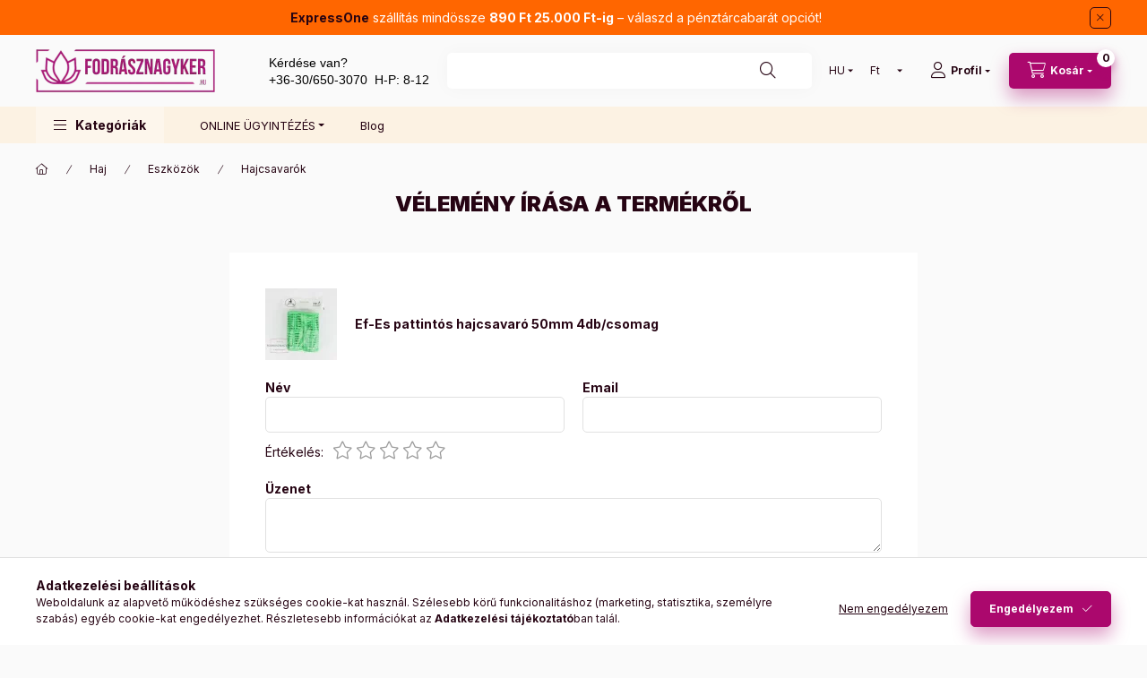

--- FILE ---
content_type: text/html; charset=utf-8
request_url: https://www.google.com/recaptcha/api2/anchor?ar=1&k=6LfqoY0rAAAAAGCvQmwIfC86vPWvjHjyaPzJEHzG&co=aHR0cHM6Ly93d3cuZm9kcmFzem5hZ3lrZXIuaHU6NDQz&hl=en&v=PoyoqOPhxBO7pBk68S4YbpHZ&size=invisible&badge=bottomleft&anchor-ms=20000&execute-ms=30000&cb=k4pju6mar6oe
body_size: 48829
content:
<!DOCTYPE HTML><html dir="ltr" lang="en"><head><meta http-equiv="Content-Type" content="text/html; charset=UTF-8">
<meta http-equiv="X-UA-Compatible" content="IE=edge">
<title>reCAPTCHA</title>
<style type="text/css">
/* cyrillic-ext */
@font-face {
  font-family: 'Roboto';
  font-style: normal;
  font-weight: 400;
  font-stretch: 100%;
  src: url(//fonts.gstatic.com/s/roboto/v48/KFO7CnqEu92Fr1ME7kSn66aGLdTylUAMa3GUBHMdazTgWw.woff2) format('woff2');
  unicode-range: U+0460-052F, U+1C80-1C8A, U+20B4, U+2DE0-2DFF, U+A640-A69F, U+FE2E-FE2F;
}
/* cyrillic */
@font-face {
  font-family: 'Roboto';
  font-style: normal;
  font-weight: 400;
  font-stretch: 100%;
  src: url(//fonts.gstatic.com/s/roboto/v48/KFO7CnqEu92Fr1ME7kSn66aGLdTylUAMa3iUBHMdazTgWw.woff2) format('woff2');
  unicode-range: U+0301, U+0400-045F, U+0490-0491, U+04B0-04B1, U+2116;
}
/* greek-ext */
@font-face {
  font-family: 'Roboto';
  font-style: normal;
  font-weight: 400;
  font-stretch: 100%;
  src: url(//fonts.gstatic.com/s/roboto/v48/KFO7CnqEu92Fr1ME7kSn66aGLdTylUAMa3CUBHMdazTgWw.woff2) format('woff2');
  unicode-range: U+1F00-1FFF;
}
/* greek */
@font-face {
  font-family: 'Roboto';
  font-style: normal;
  font-weight: 400;
  font-stretch: 100%;
  src: url(//fonts.gstatic.com/s/roboto/v48/KFO7CnqEu92Fr1ME7kSn66aGLdTylUAMa3-UBHMdazTgWw.woff2) format('woff2');
  unicode-range: U+0370-0377, U+037A-037F, U+0384-038A, U+038C, U+038E-03A1, U+03A3-03FF;
}
/* math */
@font-face {
  font-family: 'Roboto';
  font-style: normal;
  font-weight: 400;
  font-stretch: 100%;
  src: url(//fonts.gstatic.com/s/roboto/v48/KFO7CnqEu92Fr1ME7kSn66aGLdTylUAMawCUBHMdazTgWw.woff2) format('woff2');
  unicode-range: U+0302-0303, U+0305, U+0307-0308, U+0310, U+0312, U+0315, U+031A, U+0326-0327, U+032C, U+032F-0330, U+0332-0333, U+0338, U+033A, U+0346, U+034D, U+0391-03A1, U+03A3-03A9, U+03B1-03C9, U+03D1, U+03D5-03D6, U+03F0-03F1, U+03F4-03F5, U+2016-2017, U+2034-2038, U+203C, U+2040, U+2043, U+2047, U+2050, U+2057, U+205F, U+2070-2071, U+2074-208E, U+2090-209C, U+20D0-20DC, U+20E1, U+20E5-20EF, U+2100-2112, U+2114-2115, U+2117-2121, U+2123-214F, U+2190, U+2192, U+2194-21AE, U+21B0-21E5, U+21F1-21F2, U+21F4-2211, U+2213-2214, U+2216-22FF, U+2308-230B, U+2310, U+2319, U+231C-2321, U+2336-237A, U+237C, U+2395, U+239B-23B7, U+23D0, U+23DC-23E1, U+2474-2475, U+25AF, U+25B3, U+25B7, U+25BD, U+25C1, U+25CA, U+25CC, U+25FB, U+266D-266F, U+27C0-27FF, U+2900-2AFF, U+2B0E-2B11, U+2B30-2B4C, U+2BFE, U+3030, U+FF5B, U+FF5D, U+1D400-1D7FF, U+1EE00-1EEFF;
}
/* symbols */
@font-face {
  font-family: 'Roboto';
  font-style: normal;
  font-weight: 400;
  font-stretch: 100%;
  src: url(//fonts.gstatic.com/s/roboto/v48/KFO7CnqEu92Fr1ME7kSn66aGLdTylUAMaxKUBHMdazTgWw.woff2) format('woff2');
  unicode-range: U+0001-000C, U+000E-001F, U+007F-009F, U+20DD-20E0, U+20E2-20E4, U+2150-218F, U+2190, U+2192, U+2194-2199, U+21AF, U+21E6-21F0, U+21F3, U+2218-2219, U+2299, U+22C4-22C6, U+2300-243F, U+2440-244A, U+2460-24FF, U+25A0-27BF, U+2800-28FF, U+2921-2922, U+2981, U+29BF, U+29EB, U+2B00-2BFF, U+4DC0-4DFF, U+FFF9-FFFB, U+10140-1018E, U+10190-1019C, U+101A0, U+101D0-101FD, U+102E0-102FB, U+10E60-10E7E, U+1D2C0-1D2D3, U+1D2E0-1D37F, U+1F000-1F0FF, U+1F100-1F1AD, U+1F1E6-1F1FF, U+1F30D-1F30F, U+1F315, U+1F31C, U+1F31E, U+1F320-1F32C, U+1F336, U+1F378, U+1F37D, U+1F382, U+1F393-1F39F, U+1F3A7-1F3A8, U+1F3AC-1F3AF, U+1F3C2, U+1F3C4-1F3C6, U+1F3CA-1F3CE, U+1F3D4-1F3E0, U+1F3ED, U+1F3F1-1F3F3, U+1F3F5-1F3F7, U+1F408, U+1F415, U+1F41F, U+1F426, U+1F43F, U+1F441-1F442, U+1F444, U+1F446-1F449, U+1F44C-1F44E, U+1F453, U+1F46A, U+1F47D, U+1F4A3, U+1F4B0, U+1F4B3, U+1F4B9, U+1F4BB, U+1F4BF, U+1F4C8-1F4CB, U+1F4D6, U+1F4DA, U+1F4DF, U+1F4E3-1F4E6, U+1F4EA-1F4ED, U+1F4F7, U+1F4F9-1F4FB, U+1F4FD-1F4FE, U+1F503, U+1F507-1F50B, U+1F50D, U+1F512-1F513, U+1F53E-1F54A, U+1F54F-1F5FA, U+1F610, U+1F650-1F67F, U+1F687, U+1F68D, U+1F691, U+1F694, U+1F698, U+1F6AD, U+1F6B2, U+1F6B9-1F6BA, U+1F6BC, U+1F6C6-1F6CF, U+1F6D3-1F6D7, U+1F6E0-1F6EA, U+1F6F0-1F6F3, U+1F6F7-1F6FC, U+1F700-1F7FF, U+1F800-1F80B, U+1F810-1F847, U+1F850-1F859, U+1F860-1F887, U+1F890-1F8AD, U+1F8B0-1F8BB, U+1F8C0-1F8C1, U+1F900-1F90B, U+1F93B, U+1F946, U+1F984, U+1F996, U+1F9E9, U+1FA00-1FA6F, U+1FA70-1FA7C, U+1FA80-1FA89, U+1FA8F-1FAC6, U+1FACE-1FADC, U+1FADF-1FAE9, U+1FAF0-1FAF8, U+1FB00-1FBFF;
}
/* vietnamese */
@font-face {
  font-family: 'Roboto';
  font-style: normal;
  font-weight: 400;
  font-stretch: 100%;
  src: url(//fonts.gstatic.com/s/roboto/v48/KFO7CnqEu92Fr1ME7kSn66aGLdTylUAMa3OUBHMdazTgWw.woff2) format('woff2');
  unicode-range: U+0102-0103, U+0110-0111, U+0128-0129, U+0168-0169, U+01A0-01A1, U+01AF-01B0, U+0300-0301, U+0303-0304, U+0308-0309, U+0323, U+0329, U+1EA0-1EF9, U+20AB;
}
/* latin-ext */
@font-face {
  font-family: 'Roboto';
  font-style: normal;
  font-weight: 400;
  font-stretch: 100%;
  src: url(//fonts.gstatic.com/s/roboto/v48/KFO7CnqEu92Fr1ME7kSn66aGLdTylUAMa3KUBHMdazTgWw.woff2) format('woff2');
  unicode-range: U+0100-02BA, U+02BD-02C5, U+02C7-02CC, U+02CE-02D7, U+02DD-02FF, U+0304, U+0308, U+0329, U+1D00-1DBF, U+1E00-1E9F, U+1EF2-1EFF, U+2020, U+20A0-20AB, U+20AD-20C0, U+2113, U+2C60-2C7F, U+A720-A7FF;
}
/* latin */
@font-face {
  font-family: 'Roboto';
  font-style: normal;
  font-weight: 400;
  font-stretch: 100%;
  src: url(//fonts.gstatic.com/s/roboto/v48/KFO7CnqEu92Fr1ME7kSn66aGLdTylUAMa3yUBHMdazQ.woff2) format('woff2');
  unicode-range: U+0000-00FF, U+0131, U+0152-0153, U+02BB-02BC, U+02C6, U+02DA, U+02DC, U+0304, U+0308, U+0329, U+2000-206F, U+20AC, U+2122, U+2191, U+2193, U+2212, U+2215, U+FEFF, U+FFFD;
}
/* cyrillic-ext */
@font-face {
  font-family: 'Roboto';
  font-style: normal;
  font-weight: 500;
  font-stretch: 100%;
  src: url(//fonts.gstatic.com/s/roboto/v48/KFO7CnqEu92Fr1ME7kSn66aGLdTylUAMa3GUBHMdazTgWw.woff2) format('woff2');
  unicode-range: U+0460-052F, U+1C80-1C8A, U+20B4, U+2DE0-2DFF, U+A640-A69F, U+FE2E-FE2F;
}
/* cyrillic */
@font-face {
  font-family: 'Roboto';
  font-style: normal;
  font-weight: 500;
  font-stretch: 100%;
  src: url(//fonts.gstatic.com/s/roboto/v48/KFO7CnqEu92Fr1ME7kSn66aGLdTylUAMa3iUBHMdazTgWw.woff2) format('woff2');
  unicode-range: U+0301, U+0400-045F, U+0490-0491, U+04B0-04B1, U+2116;
}
/* greek-ext */
@font-face {
  font-family: 'Roboto';
  font-style: normal;
  font-weight: 500;
  font-stretch: 100%;
  src: url(//fonts.gstatic.com/s/roboto/v48/KFO7CnqEu92Fr1ME7kSn66aGLdTylUAMa3CUBHMdazTgWw.woff2) format('woff2');
  unicode-range: U+1F00-1FFF;
}
/* greek */
@font-face {
  font-family: 'Roboto';
  font-style: normal;
  font-weight: 500;
  font-stretch: 100%;
  src: url(//fonts.gstatic.com/s/roboto/v48/KFO7CnqEu92Fr1ME7kSn66aGLdTylUAMa3-UBHMdazTgWw.woff2) format('woff2');
  unicode-range: U+0370-0377, U+037A-037F, U+0384-038A, U+038C, U+038E-03A1, U+03A3-03FF;
}
/* math */
@font-face {
  font-family: 'Roboto';
  font-style: normal;
  font-weight: 500;
  font-stretch: 100%;
  src: url(//fonts.gstatic.com/s/roboto/v48/KFO7CnqEu92Fr1ME7kSn66aGLdTylUAMawCUBHMdazTgWw.woff2) format('woff2');
  unicode-range: U+0302-0303, U+0305, U+0307-0308, U+0310, U+0312, U+0315, U+031A, U+0326-0327, U+032C, U+032F-0330, U+0332-0333, U+0338, U+033A, U+0346, U+034D, U+0391-03A1, U+03A3-03A9, U+03B1-03C9, U+03D1, U+03D5-03D6, U+03F0-03F1, U+03F4-03F5, U+2016-2017, U+2034-2038, U+203C, U+2040, U+2043, U+2047, U+2050, U+2057, U+205F, U+2070-2071, U+2074-208E, U+2090-209C, U+20D0-20DC, U+20E1, U+20E5-20EF, U+2100-2112, U+2114-2115, U+2117-2121, U+2123-214F, U+2190, U+2192, U+2194-21AE, U+21B0-21E5, U+21F1-21F2, U+21F4-2211, U+2213-2214, U+2216-22FF, U+2308-230B, U+2310, U+2319, U+231C-2321, U+2336-237A, U+237C, U+2395, U+239B-23B7, U+23D0, U+23DC-23E1, U+2474-2475, U+25AF, U+25B3, U+25B7, U+25BD, U+25C1, U+25CA, U+25CC, U+25FB, U+266D-266F, U+27C0-27FF, U+2900-2AFF, U+2B0E-2B11, U+2B30-2B4C, U+2BFE, U+3030, U+FF5B, U+FF5D, U+1D400-1D7FF, U+1EE00-1EEFF;
}
/* symbols */
@font-face {
  font-family: 'Roboto';
  font-style: normal;
  font-weight: 500;
  font-stretch: 100%;
  src: url(//fonts.gstatic.com/s/roboto/v48/KFO7CnqEu92Fr1ME7kSn66aGLdTylUAMaxKUBHMdazTgWw.woff2) format('woff2');
  unicode-range: U+0001-000C, U+000E-001F, U+007F-009F, U+20DD-20E0, U+20E2-20E4, U+2150-218F, U+2190, U+2192, U+2194-2199, U+21AF, U+21E6-21F0, U+21F3, U+2218-2219, U+2299, U+22C4-22C6, U+2300-243F, U+2440-244A, U+2460-24FF, U+25A0-27BF, U+2800-28FF, U+2921-2922, U+2981, U+29BF, U+29EB, U+2B00-2BFF, U+4DC0-4DFF, U+FFF9-FFFB, U+10140-1018E, U+10190-1019C, U+101A0, U+101D0-101FD, U+102E0-102FB, U+10E60-10E7E, U+1D2C0-1D2D3, U+1D2E0-1D37F, U+1F000-1F0FF, U+1F100-1F1AD, U+1F1E6-1F1FF, U+1F30D-1F30F, U+1F315, U+1F31C, U+1F31E, U+1F320-1F32C, U+1F336, U+1F378, U+1F37D, U+1F382, U+1F393-1F39F, U+1F3A7-1F3A8, U+1F3AC-1F3AF, U+1F3C2, U+1F3C4-1F3C6, U+1F3CA-1F3CE, U+1F3D4-1F3E0, U+1F3ED, U+1F3F1-1F3F3, U+1F3F5-1F3F7, U+1F408, U+1F415, U+1F41F, U+1F426, U+1F43F, U+1F441-1F442, U+1F444, U+1F446-1F449, U+1F44C-1F44E, U+1F453, U+1F46A, U+1F47D, U+1F4A3, U+1F4B0, U+1F4B3, U+1F4B9, U+1F4BB, U+1F4BF, U+1F4C8-1F4CB, U+1F4D6, U+1F4DA, U+1F4DF, U+1F4E3-1F4E6, U+1F4EA-1F4ED, U+1F4F7, U+1F4F9-1F4FB, U+1F4FD-1F4FE, U+1F503, U+1F507-1F50B, U+1F50D, U+1F512-1F513, U+1F53E-1F54A, U+1F54F-1F5FA, U+1F610, U+1F650-1F67F, U+1F687, U+1F68D, U+1F691, U+1F694, U+1F698, U+1F6AD, U+1F6B2, U+1F6B9-1F6BA, U+1F6BC, U+1F6C6-1F6CF, U+1F6D3-1F6D7, U+1F6E0-1F6EA, U+1F6F0-1F6F3, U+1F6F7-1F6FC, U+1F700-1F7FF, U+1F800-1F80B, U+1F810-1F847, U+1F850-1F859, U+1F860-1F887, U+1F890-1F8AD, U+1F8B0-1F8BB, U+1F8C0-1F8C1, U+1F900-1F90B, U+1F93B, U+1F946, U+1F984, U+1F996, U+1F9E9, U+1FA00-1FA6F, U+1FA70-1FA7C, U+1FA80-1FA89, U+1FA8F-1FAC6, U+1FACE-1FADC, U+1FADF-1FAE9, U+1FAF0-1FAF8, U+1FB00-1FBFF;
}
/* vietnamese */
@font-face {
  font-family: 'Roboto';
  font-style: normal;
  font-weight: 500;
  font-stretch: 100%;
  src: url(//fonts.gstatic.com/s/roboto/v48/KFO7CnqEu92Fr1ME7kSn66aGLdTylUAMa3OUBHMdazTgWw.woff2) format('woff2');
  unicode-range: U+0102-0103, U+0110-0111, U+0128-0129, U+0168-0169, U+01A0-01A1, U+01AF-01B0, U+0300-0301, U+0303-0304, U+0308-0309, U+0323, U+0329, U+1EA0-1EF9, U+20AB;
}
/* latin-ext */
@font-face {
  font-family: 'Roboto';
  font-style: normal;
  font-weight: 500;
  font-stretch: 100%;
  src: url(//fonts.gstatic.com/s/roboto/v48/KFO7CnqEu92Fr1ME7kSn66aGLdTylUAMa3KUBHMdazTgWw.woff2) format('woff2');
  unicode-range: U+0100-02BA, U+02BD-02C5, U+02C7-02CC, U+02CE-02D7, U+02DD-02FF, U+0304, U+0308, U+0329, U+1D00-1DBF, U+1E00-1E9F, U+1EF2-1EFF, U+2020, U+20A0-20AB, U+20AD-20C0, U+2113, U+2C60-2C7F, U+A720-A7FF;
}
/* latin */
@font-face {
  font-family: 'Roboto';
  font-style: normal;
  font-weight: 500;
  font-stretch: 100%;
  src: url(//fonts.gstatic.com/s/roboto/v48/KFO7CnqEu92Fr1ME7kSn66aGLdTylUAMa3yUBHMdazQ.woff2) format('woff2');
  unicode-range: U+0000-00FF, U+0131, U+0152-0153, U+02BB-02BC, U+02C6, U+02DA, U+02DC, U+0304, U+0308, U+0329, U+2000-206F, U+20AC, U+2122, U+2191, U+2193, U+2212, U+2215, U+FEFF, U+FFFD;
}
/* cyrillic-ext */
@font-face {
  font-family: 'Roboto';
  font-style: normal;
  font-weight: 900;
  font-stretch: 100%;
  src: url(//fonts.gstatic.com/s/roboto/v48/KFO7CnqEu92Fr1ME7kSn66aGLdTylUAMa3GUBHMdazTgWw.woff2) format('woff2');
  unicode-range: U+0460-052F, U+1C80-1C8A, U+20B4, U+2DE0-2DFF, U+A640-A69F, U+FE2E-FE2F;
}
/* cyrillic */
@font-face {
  font-family: 'Roboto';
  font-style: normal;
  font-weight: 900;
  font-stretch: 100%;
  src: url(//fonts.gstatic.com/s/roboto/v48/KFO7CnqEu92Fr1ME7kSn66aGLdTylUAMa3iUBHMdazTgWw.woff2) format('woff2');
  unicode-range: U+0301, U+0400-045F, U+0490-0491, U+04B0-04B1, U+2116;
}
/* greek-ext */
@font-face {
  font-family: 'Roboto';
  font-style: normal;
  font-weight: 900;
  font-stretch: 100%;
  src: url(//fonts.gstatic.com/s/roboto/v48/KFO7CnqEu92Fr1ME7kSn66aGLdTylUAMa3CUBHMdazTgWw.woff2) format('woff2');
  unicode-range: U+1F00-1FFF;
}
/* greek */
@font-face {
  font-family: 'Roboto';
  font-style: normal;
  font-weight: 900;
  font-stretch: 100%;
  src: url(//fonts.gstatic.com/s/roboto/v48/KFO7CnqEu92Fr1ME7kSn66aGLdTylUAMa3-UBHMdazTgWw.woff2) format('woff2');
  unicode-range: U+0370-0377, U+037A-037F, U+0384-038A, U+038C, U+038E-03A1, U+03A3-03FF;
}
/* math */
@font-face {
  font-family: 'Roboto';
  font-style: normal;
  font-weight: 900;
  font-stretch: 100%;
  src: url(//fonts.gstatic.com/s/roboto/v48/KFO7CnqEu92Fr1ME7kSn66aGLdTylUAMawCUBHMdazTgWw.woff2) format('woff2');
  unicode-range: U+0302-0303, U+0305, U+0307-0308, U+0310, U+0312, U+0315, U+031A, U+0326-0327, U+032C, U+032F-0330, U+0332-0333, U+0338, U+033A, U+0346, U+034D, U+0391-03A1, U+03A3-03A9, U+03B1-03C9, U+03D1, U+03D5-03D6, U+03F0-03F1, U+03F4-03F5, U+2016-2017, U+2034-2038, U+203C, U+2040, U+2043, U+2047, U+2050, U+2057, U+205F, U+2070-2071, U+2074-208E, U+2090-209C, U+20D0-20DC, U+20E1, U+20E5-20EF, U+2100-2112, U+2114-2115, U+2117-2121, U+2123-214F, U+2190, U+2192, U+2194-21AE, U+21B0-21E5, U+21F1-21F2, U+21F4-2211, U+2213-2214, U+2216-22FF, U+2308-230B, U+2310, U+2319, U+231C-2321, U+2336-237A, U+237C, U+2395, U+239B-23B7, U+23D0, U+23DC-23E1, U+2474-2475, U+25AF, U+25B3, U+25B7, U+25BD, U+25C1, U+25CA, U+25CC, U+25FB, U+266D-266F, U+27C0-27FF, U+2900-2AFF, U+2B0E-2B11, U+2B30-2B4C, U+2BFE, U+3030, U+FF5B, U+FF5D, U+1D400-1D7FF, U+1EE00-1EEFF;
}
/* symbols */
@font-face {
  font-family: 'Roboto';
  font-style: normal;
  font-weight: 900;
  font-stretch: 100%;
  src: url(//fonts.gstatic.com/s/roboto/v48/KFO7CnqEu92Fr1ME7kSn66aGLdTylUAMaxKUBHMdazTgWw.woff2) format('woff2');
  unicode-range: U+0001-000C, U+000E-001F, U+007F-009F, U+20DD-20E0, U+20E2-20E4, U+2150-218F, U+2190, U+2192, U+2194-2199, U+21AF, U+21E6-21F0, U+21F3, U+2218-2219, U+2299, U+22C4-22C6, U+2300-243F, U+2440-244A, U+2460-24FF, U+25A0-27BF, U+2800-28FF, U+2921-2922, U+2981, U+29BF, U+29EB, U+2B00-2BFF, U+4DC0-4DFF, U+FFF9-FFFB, U+10140-1018E, U+10190-1019C, U+101A0, U+101D0-101FD, U+102E0-102FB, U+10E60-10E7E, U+1D2C0-1D2D3, U+1D2E0-1D37F, U+1F000-1F0FF, U+1F100-1F1AD, U+1F1E6-1F1FF, U+1F30D-1F30F, U+1F315, U+1F31C, U+1F31E, U+1F320-1F32C, U+1F336, U+1F378, U+1F37D, U+1F382, U+1F393-1F39F, U+1F3A7-1F3A8, U+1F3AC-1F3AF, U+1F3C2, U+1F3C4-1F3C6, U+1F3CA-1F3CE, U+1F3D4-1F3E0, U+1F3ED, U+1F3F1-1F3F3, U+1F3F5-1F3F7, U+1F408, U+1F415, U+1F41F, U+1F426, U+1F43F, U+1F441-1F442, U+1F444, U+1F446-1F449, U+1F44C-1F44E, U+1F453, U+1F46A, U+1F47D, U+1F4A3, U+1F4B0, U+1F4B3, U+1F4B9, U+1F4BB, U+1F4BF, U+1F4C8-1F4CB, U+1F4D6, U+1F4DA, U+1F4DF, U+1F4E3-1F4E6, U+1F4EA-1F4ED, U+1F4F7, U+1F4F9-1F4FB, U+1F4FD-1F4FE, U+1F503, U+1F507-1F50B, U+1F50D, U+1F512-1F513, U+1F53E-1F54A, U+1F54F-1F5FA, U+1F610, U+1F650-1F67F, U+1F687, U+1F68D, U+1F691, U+1F694, U+1F698, U+1F6AD, U+1F6B2, U+1F6B9-1F6BA, U+1F6BC, U+1F6C6-1F6CF, U+1F6D3-1F6D7, U+1F6E0-1F6EA, U+1F6F0-1F6F3, U+1F6F7-1F6FC, U+1F700-1F7FF, U+1F800-1F80B, U+1F810-1F847, U+1F850-1F859, U+1F860-1F887, U+1F890-1F8AD, U+1F8B0-1F8BB, U+1F8C0-1F8C1, U+1F900-1F90B, U+1F93B, U+1F946, U+1F984, U+1F996, U+1F9E9, U+1FA00-1FA6F, U+1FA70-1FA7C, U+1FA80-1FA89, U+1FA8F-1FAC6, U+1FACE-1FADC, U+1FADF-1FAE9, U+1FAF0-1FAF8, U+1FB00-1FBFF;
}
/* vietnamese */
@font-face {
  font-family: 'Roboto';
  font-style: normal;
  font-weight: 900;
  font-stretch: 100%;
  src: url(//fonts.gstatic.com/s/roboto/v48/KFO7CnqEu92Fr1ME7kSn66aGLdTylUAMa3OUBHMdazTgWw.woff2) format('woff2');
  unicode-range: U+0102-0103, U+0110-0111, U+0128-0129, U+0168-0169, U+01A0-01A1, U+01AF-01B0, U+0300-0301, U+0303-0304, U+0308-0309, U+0323, U+0329, U+1EA0-1EF9, U+20AB;
}
/* latin-ext */
@font-face {
  font-family: 'Roboto';
  font-style: normal;
  font-weight: 900;
  font-stretch: 100%;
  src: url(//fonts.gstatic.com/s/roboto/v48/KFO7CnqEu92Fr1ME7kSn66aGLdTylUAMa3KUBHMdazTgWw.woff2) format('woff2');
  unicode-range: U+0100-02BA, U+02BD-02C5, U+02C7-02CC, U+02CE-02D7, U+02DD-02FF, U+0304, U+0308, U+0329, U+1D00-1DBF, U+1E00-1E9F, U+1EF2-1EFF, U+2020, U+20A0-20AB, U+20AD-20C0, U+2113, U+2C60-2C7F, U+A720-A7FF;
}
/* latin */
@font-face {
  font-family: 'Roboto';
  font-style: normal;
  font-weight: 900;
  font-stretch: 100%;
  src: url(//fonts.gstatic.com/s/roboto/v48/KFO7CnqEu92Fr1ME7kSn66aGLdTylUAMa3yUBHMdazQ.woff2) format('woff2');
  unicode-range: U+0000-00FF, U+0131, U+0152-0153, U+02BB-02BC, U+02C6, U+02DA, U+02DC, U+0304, U+0308, U+0329, U+2000-206F, U+20AC, U+2122, U+2191, U+2193, U+2212, U+2215, U+FEFF, U+FFFD;
}

</style>
<link rel="stylesheet" type="text/css" href="https://www.gstatic.com/recaptcha/releases/PoyoqOPhxBO7pBk68S4YbpHZ/styles__ltr.css">
<script nonce="PS-wYIu5YP8xaSOpbVfdJQ" type="text/javascript">window['__recaptcha_api'] = 'https://www.google.com/recaptcha/api2/';</script>
<script type="text/javascript" src="https://www.gstatic.com/recaptcha/releases/PoyoqOPhxBO7pBk68S4YbpHZ/recaptcha__en.js" nonce="PS-wYIu5YP8xaSOpbVfdJQ">
      
    </script></head>
<body><div id="rc-anchor-alert" class="rc-anchor-alert"></div>
<input type="hidden" id="recaptcha-token" value="[base64]">
<script type="text/javascript" nonce="PS-wYIu5YP8xaSOpbVfdJQ">
      recaptcha.anchor.Main.init("[\x22ainput\x22,[\x22bgdata\x22,\x22\x22,\[base64]/[base64]/[base64]/ZyhXLGgpOnEoW04sMjEsbF0sVywwKSxoKSxmYWxzZSxmYWxzZSl9Y2F0Y2goayl7RygzNTgsVyk/[base64]/[base64]/[base64]/[base64]/[base64]/[base64]/[base64]/bmV3IEJbT10oRFswXSk6dz09Mj9uZXcgQltPXShEWzBdLERbMV0pOnc9PTM/bmV3IEJbT10oRFswXSxEWzFdLERbMl0pOnc9PTQ/[base64]/[base64]/[base64]/[base64]/[base64]\\u003d\x22,\[base64]\\u003d\\u003d\x22,\x22wr3Cl8KTDMKMw6HCmB/DjcO+Z8OZSUEOHgYaJMKRwqHCqBwJw4DChknCoCnCqBt/wrTDlcKCw6dRImstw6jClEHDnMKBNlw+w5hUf8KRw4EMwrJxw6TDhFHDgEN2w4UzwrITw5XDj8OHwoXDl8KOw5cNKcKCw5TCsT7DisO+bUPCtXnCpcO9EQjCqcK5akHCuMOtwp0PCjoWwpLDgnA7a8OHScOSwrjChSPCmcKFY8Oywp/DpzNnCQPCmRvDqMK+wo1CwqjCssOAwqLDvwvDmMKcw5TCjwQ3wq3CsBvDk8KHORkNCSnDkcOMdhzDsMKTwrcmw5nCjko6w65sw67CrzXCosO2w4DChsOVEMO1BcOzJMO4NcKFw4twcsOvw4rDkH97X8OlG8KdaMOwN8OTDTTCpMKmwrEsTgbCgR/[base64]/ClcKfdUwsw6vCvsKowohrO8OnwqBXViTCnlcyw5nCucOlw6DDrG4RfR/Cg2NlwrkoJcOcwpHCqTvDjsOcw4wvwqQcw555w4wOwovDrMOjw7XCr8OoM8Kuw7Jlw5fCthgQb8OzDMK1w6LDpMKGwofDgsKFbcKjw67CrxFMwqNvwrZpZh/DinbDhBVCUi0Gw6pPJ8O3OcKWw6lGNsKfL8ObWgQNw77CicK/w4fDgEfDiA/[base64]/[base64]/CkXrDrsKSw4ZGw7nCr8OGwqwKU8OqI8KmwqLDjsKJwqVTRXAMw55yw7TCqC7CkzQQRQwFAkTChMK/BMKQwo9HI8OxTsKUVzphQMO5aggdwrR/[base64]/CnRclJFHCpcOowq9UNnw7w7Ffw6grZ8OKw5zCsU9PwqFHGlHDlsKaw5wSw4XDjMK8HsKqWSgZHgdCDcO2wr/Co8OvZAZEwrwswovDsMKxwowhwq/[base64]/CuMKQw7zDvcKiwpjDn8KmwpFObsOVw67CpcOdw5gVYyPDvHgeNXEQw6kJw6pGwofColDDlkUVPB/DqcO/fW/CihXDk8K4OAvCtcK3w4/Cn8KKC2tSDl5cLsKxw4wkOTHCrVRow6TDqm19w48CwrrDoMOWMMORw7fDicKTG0/[base64]/wo7CgVJowpzDqHbCvDPDsDDCmwtXw7zDh8Kswp/[base64]/KSPDtsKNC8OTFWbCmgnDpMKYXhNuBxTCnMKOwpYrw58HKcKHCcOJw73DgsKrRWtxw6NjcsOUWcOqwrfDtj1NH8Kow4R1RS5cOsO7w63Dn0vDlMOJwr7DrMK7w7XDvsK8acKTbwstQWfDocKjw7MrMsOSw6rCiz/CoMOEw5/ChsKpw5DDqsO5w4vCjMK/wqk8wopqwq/DjcOfJGLDuMOIdjtWw6hVCzRNwqfDo07DimLDscOQw7E2bHbCuQBSw7fCiwHDscKJUMOeWcKVdWPCosKsDSrDgUwkFMKDU8OZw5UHw6l5NQdnwplDw4sTF8K1GsKJwpUlD8Kow6DDu8KoGVADw6tjw6LCsx5fw7bCrMKPOSrDnsKBw5s/JMOoFcK5wo7DuMODAMOGTQNXwo8FP8ODZMKyw6XDmwNBw5hsBh16wqXDtMOFcsOCwoEKw7zDmsOywo3CpyxYF8KIcsOxCDPDi3fCm8O+wqjDgsK7wpDDnMK7JHBpw6lKDhszGcOveHvCk8OrU8OzVcKVw4/DtzHDjwdqwoNDw4pYwrrCrWdACcObwpTDkUtqw5V1NcKqwr7CiMOEw4huTcKhflAzwr3DgcKUAMK4TMKFZsKcwqkwwr3DnXB6w7ZOIiI3w7HDjcO/[base64]/CoXHCusKzE2jCjRoOBGdDwr3Dh8O4P8KCQsKBDWLDsMKgw7ojZcO9BEt3Z8K2dMKfbCvCiWLDrsOFwpfCh8OVccOcwprDosKkwq3Du3IPwqEhw6QNYHg+YFlcw7/DrCPCrkLCl1HDuQvDhzrDtHDDksO+w7ojAFTCuUZlGcO0wrscwo3Cs8KTw608wqE/IsOZM8KuwopADsKWwpfDpMKxw7FiwoJ/w7MWw4VWIMOQw4FRVQPDsHwVw5XDgjrCqMOJwowqLlPCmzhgw7Q/w6AsNsOVdsK4wqwmwoYKw7FWwotxfk3DjyfChSfDqkRyw5fCqMOtQ8OYw7bDpMKfwqHDksKGwoPDscKVw63DicOED01+alRdwqrCixhHccKCIsOCdcKZw5s7wr3DuC5TwqUKw4d1wr1ga0Z3w5EBFWtsKcKLJsOSBEcVw6fDpMOOw7jDiToxesKTeX7Cj8KHIMK/Ag7CuMKHwqxPIcOtU8Ozw54GcsKNesK7w7xtw7Rdwr/CisOuwpHClTnDh8KFw7haH8KdPMKoTMKVTkfDm8O7ThFIUwcfw7xGwrbDmcO0wpcdw4fCiS4qw63Cj8ORwojDkMOXwqXCmMKyH8K7FMKyFn4/S8KBKsKbCcO+w7QvwrZdZAoDSsKyw5MdcMOAw6DDmsOPw78eYQXCh8OgU8OPwr7DvjrDgmsvw4hlwrFvwrMdEMOSXsKcw4k7XD3DunbCvG/CnMOqSBpRSShAw5jDrEBGMMKNwoR/wp0ZwonCjnjDrcO0csOeR8KFBcKPwqALwr0vcksZGkRWwoUsw41Cw7s9XELCksKkScK6w7N+wpbDisKew4fCmUpywo7Cu8KlKMK0wofCj8KLK0zDiALDtsKHw6LDu8K6eMKIBgjCqMO+wpnDjB7DhsOBMzjClsKtXn8gw7EKw6HDulTDlGvCjcK6wpA/[base64]/w6DCj3xUcn/DocOpUMKEwp1qWk/DksK6PmkjwqB5IWExSVwKw6fDocORwqZRwq7Co8OvJ8OhE8KmKA3DkcKcIsODEsK3w4gjax/[base64]/[base64]/DlMOHWcK1wqt/wq3Dp8K/woxJw7rCm8K9w5FHw5lowpTDnsO/w4HCnDTDoBTCnsOhTgHCjcKdJsOFwoPCmA/[base64]/DhMKDwpoYwoPCgBnCgGfCjVrDvcOkHBrDjsOnKsO/[base64]/CmcObwoJZIcOXwoEOKMO6cwh5w7/CrMOkwq3Cjg03UVNBZcKTwqnDrhZDw50yc8O0w7RFH8OywqjDhjtAw5g5wrxewpshwpLCj3jCgMKjJRbCpEXDl8OMFkbCgcKvZRjDu8Odd1gtw4rCuGbDpMO9WMKDYUvCucKNw6rDkcKbwoDCp2cbcyZ9ZcKxUnVMwrxFVsKYwoUlC35/woHChQIPOxxww6/DjMOTGMO9w7dmw7Jww4MRwqHDnyBJLGldHjouCDfCp8OuGSIwIBbDjEjDlgfDpsOzPhlsEkgNZcKIw5zDsmZMZQV2w5DDo8K9IMOwwqMScMOvYEM1aArCgMKvBCrCkGNnT8K/w7rCncKxFsK2B8OQCgTDosOAwrrDiT/Dqn85S8K+wpXDksORw6Zcw4kDw5/CsH7DlzgvXsOCwpjCoMOSLxFfbcKBw6BfwoTDsFDCu8KvTBoZw4gXw6p5d8OcEV9NS8K5dsOPw4TDhgYxwoAHwobCmkBCwrIQw63Dp8KRYMK2wq7DmhV9wrZ4czZ5w63Dp8KYwrzDj8K/ewvDonnCrsOcQyYMb3TDjcOCf8OoCi83MT4MSl/DuMKMRWQfMAl9wq7DqX/DksK1w4sew7jDpGRjw6wpwo9xalHDr8OlFsO/[base64]/DpMOEGsK5bHQkeEkgURzCu8OqFV4LUMKdTgfCi8KOwqTCtWITwr/DisOtAgldwqogKcK6Q8K3eG/CscKEwqgSLmfDjMKUbsK+wo1gwqLDhgrDphXDljsMw7QzwpnCicKvwqwWc2/DksKYw5TDi00lwrnDrcOKO8ObwoXDpBzDpMOewrzClcOnwprDtcOWwpjDmXfDtcKsw4RmPhJpwprCmMOLw4rDuVU7JxXCg35cb8KUAsOKw5zDnsKGwpd1wogRBcKBUQXCrAnDkgLCm8KTMsOFw69BF8K+HMOdwr7CrMOEQsOwWMKOw5DCgkQQJMKtaCzCmm/[base64]/[base64]/Co8KLwrzDvxHCuH8OXcOqwqbClcOubsK8w4NtwqrDi8KjwrVxwrUkw7VeCMO/wr8PUsOgwqkOw7lresK1w5Rsw4TDrnl0wq/DgMKrX1vCtDBgEhDCsMOvfsO1w6nCnMOIwoMzJGjDpsO0w5/CisK+VcK/NEfCm3QWw7hsw7jDlMKiwpjCp8OVUMKmw68swrY3wrPDvcOYeVVxX25Ywo1owrADwq7CvMKdw53DkDDDlm/[base64]/DhXxOei0MRjl2M8OEwqc8B8Ovw5Fdw6fDo8KxD8OVwq52AicGw5VKAg0Jw6ANLcOYI1YwwqjDosK0wrABDMOafMK6w7/[base64]/DqsK2wpbDtnFww6d2w6/DsALCqXDDjVDCjXDCi8Kww7jDn8OXGmNEwrUGwoDDg0jDk8KHwr7DlDt7IkbDqsOpR3YIJcKCZiYLwofDoB/CisKGF1DChcOJA8Osw7jCnMOJw7LDlcKYwpXChFlDwqABe8Kow4lEwqx6wofCpD7DgMOBUAjCg8OnTlrDisOiSHpOLsOXQsKtwpbCksOhwqnChkhWDg3DnMKAwp05wo7DulvDpMKSw73CoMKuw7A+w7rCvcKPfSjDvz5yNTjDnABTw79lGH7Cp2jCn8K8TQfDlsK/wowhAyh3L8O2FcKGwo7DpsKhwrTDvGUJSwjCoMO8PsKnwqpkeGDCpcKhwrPDsTFqQVLDiMOBR8K7wrzCuANiwollwq7Cv8OldMOdw43CqU3ClXsvw5TDhlZvwrvDnsO1wpXCosK6SMO1wrjCng7Cj1XChXNUw4PDk2rCn8K/MFoMZ8OQw4PDqAhDJjvDscK9T8KgwonChA/DmMORaMOpDWcWTcOjVsOveioyX8KNAcKewoXDm8OcworDvihrw6RBw6fDvcOSKMOND8KEFMKcCsOqf8Kuw6jDvXvCrlTDl3dqBcKywp/ClcKnwoDCuMKnI8Kew4bCpnw1MhHCnybDgUBKAsKXw6jDgSrDtiUfFsOlwoVXwr5rRxrCrlIvYMKfwobCpcOrw4BeKsOFCcKgwqxpwok6wrfDj8KwwopHYFXCp8K7w4o/w4cHJsOif8Knw5bDrBV5M8OxBMKgw5DDnsOCDgs3w4jDjyjDvS3Dly9cG1EALAHDjcOWPxYRwqHCqFzCiUzCgMK2w4DDucKZcD3CtDjCmHlNFG/[base64]/CsMO3woTDk8KHw7UkbMKtMsKpIMOVdg4Yw5I3Ng/CgcKVw4ojwoccbyB2wr/[base64]/Cn8KGw4IcwrrDtBnDqMKCZcO1w6YcRMKtw4fCgMKaTh/Dl1jDsMKdbsONw4TCpizCihciEcOlEsKTwprDiz7Du8KZwoXCgsKqwoQMDSvCmcOBBV4kb8O8woISw7g6wp7CuldewpskwpDCujM3VFwnAXzCpcOrf8K8STsNw6RgdcOgwqAfZMK+wpMMw6jDtVkMH8K/ETZYY8OYKkjCiWvClcOHUwnCjjgrwqp4fBkzw6zDtiTCnFwNEWRCw5/DrTRawpFtwpVdw5RmP8K1wqfDklLDisO8w6fDssO3wodCD8OZwpcUwqMowoEQIMKGL8Ocwr/DlcKvw7TCmFLCvMOJwoDDvMKsw6IHYUUWwrbDnmLDoMKpR1AlTMOISwpqw6DDp8O3w5rCjDB2wpo0w7J/woDCtsKoAxM2w5TDkMKvasOjw5UdLXHCs8KySREwwrV3ccKwwrnDpyjCjFbCgMO7H0/Di8Kuw4LDksOHQjDCusO1w5k6RkPCosK+wo5Ywr/[base64]/CrGDCl0HDlcK5w73DqMOUBMKrw6MWEcOgGMO0wo7CmETCswtdHsKDwrpeIFFVakwnEsOhWkHDh8ONw5c5w6FLwpxrISPDp3vCi8O7w7zCk0JUw6HDiFt3w6nCjhzDlSwoMR/DssKDw6/ClcKUwoh+wrXDtRvCiMKgw57CmmbCjj3ChsOxTDFlHcOCwrQAwqTDiWVjw5BywpNILsOIw4QTUAbCq8OOwqN9w6c7OMOaVcKKw5RpwocSwpNAw53CkQ/[base64]/[base64]/DvATCm2bCmcObw6zCj23DnsKLScKPU8KuMBBUwqUyQFEEwoUdwrDCjMOgwqVyRwHDj8OnwpvCt3jDqcOlwoQeTcOWwr5DCMOqXDnCnCtKwpt6TUnDuyPCkzfCicOzNcKeAH7Dv8ORwqnDkVVDw6LCuMOwwqPClcO5csKWIWZzFMKUw6d6WzHCuFnDj1/DssOlLEI4wpBDZRF/bsO4worCssOCdE7CjXArbQo7F2PDs2kOaRjDtWvDmxJlNlrCqcKYwoDDscKdwr/CqVgKw7LCg8Khwpx0P8OqQ8KKw6g0w5Y+w6XCs8OQw6JyElooc8KQUCw8wrBuwrpHaDxORQrCqzbCh8KRwqEnGhkMwrzCgMOVwpkzw7LClMKfwoswVcOgf1bDsFQffGTDqlrDnMOHw7k/wqNSPzJkwpjCiwNIWlJ+bcOPw5vDrE3DpcOmPcOsFTBIf03CpkfCocOiw6XDmG3CrsKuMsKMw5E1w4PDnsORw7UaP8KmGcO+w4jCrjZgIwbDjCzChl3DmsKpVMOaAxAXw7VZIFrCq8KiDMKZw6czw7kTw7kCwo/DtMKKwpTDjV4QOWjDsMOuw7bDr8OgwqTDth04wpBVwoDDgHjCm8OEYMKxwpvDmsKbXsOzYCMyCsOSwqvDkBbDq8OdbcKkw6xUw5M9woPDoMOQw4PDn0LCnMK5aMK9wrXDp8K+YcKew6Ubw6Esw7dwNMKFwp1NwpxgMU/Cg13Dk8Omf8OrwpzDsBfCtCRlU03CvMOsw5TDn8KNw67Dm8O2w5jDnH/CvhYawpZBwpbDqMKUwrjDk8OswqbCsTvDlsKaIX1nTw8Dw6DDsSzCk8KBNsOJWcOuw5zCuMK0SMKsw5jCs27DqMOmWcOSZB3DhVM9wokswoJvWcK3wrnCoS14wpJ7IW11wrnCmjHCicKfAcKww5LDoyF3WDPDt2V7bGrCv1Nkw7t/MMOjwok0asKCwoVIwqk6IsOiGsKSw7vDuMKVw4oDJlbDlVHCk0skWl8iw58RwpHCtsOFw7AoL8Oww67CqyTCjRDDmXjCq8K5wp54w53DhcOPZ8OLQsK/wosIw6QWDRPDpMOZwr7Ck8KLEUHDpMKowq7DoRYbw6krw4gsw4JxMnZMw57DgsKyUi5Cw7dPaRZ7PsKBRsKuwq4IWUbDj8ObJ13CkmccLcORLkDCh8OgUMK9dGN9XFfCr8KxHkIdw4fCsA/DicOUBVTDi8K9Ikhcw5Nxwpk5w7Aqw5M0WMOKABzDjMK7EcKfM2trw4zDpk3Co8K+w7R/w51YIMO5w5UzwqNAwrjCpsOuwrNtTWV/[base64]/Dl1o8WMK/HcKzTsKHw753woYtw7lCw5BlKgUbaArCrHcQwrfDqsK4XnfDkh7DqsOjwo1cwrfDs3vDkcOTOcK2PUQJLsKLZcKuMyPDmSDDq1pkb8KEw6DDtMKswozCjSHCqcO6w5zDih/Crx5rw5Yow6A5wqdow7zDicK9w5TDi8OlwrgOYD8EBX/[base64]/DrG3DtB9cfHwfw6XDh8K/wofCtsKwCMKqw4fDjxMzacKAw6p8wqTCr8Opei/[base64]/DkzDCqknCvRsnIsOxXMKFwpYCbVbDp8KiEMK4wpvDlj8Dw47DhsKZfihSwrYKe8KLw519w77Duy7DuVjDjVTDqxgzw7FQOVPCi1nDhMOww6FqbXbDocOlbxQswr3DnMKuw7vDgxd3QcKvwoZyw6Y/[base64]/T8KYNWrCmsOJRlFSwqUhecKDAcKQwr1rw7J+KsOPw49mwoV7wo3CmsOkPTcgX8O7OGnDvXnCrcOUw5dbwrk5w45tw5TDjMKKw5nCkHrDvlbDrsOqcsOPNDxQck/DgTnDmMKTDllQfTBVEmPCqyhUZVMUw5/Cu8KzOcOUJiYOwqbDolbDmU7CicK5w6/DlTAHdcOmwptXVcKPbxDChRTChMKawrlhwpPDi2jDoMKBekgcw5fDvMK7acOHRsOIwqTDuXXCr0YLWWPCo8OJwrDCoMKNGC/CisO8wo3CllpHamrCtcOqBMK/ODbDosOaGMOJBWTDl8OPLcKrfknDo8KfKcORw5B/w7VGwpTCgsOAO8K8w7sIw5VscGPCqMOTQ8Kaw6rCnsOdwoFFw6/[base64]/[base64]/DrcKQZEjCllB4eR5hIsKjwr7DqFbCrMOWw6ISfXBEw51CAcKXVcORwoVXQ1U0QMKCwqQFF3V/[base64]/Dh8KBKmXDhsODD8OPwqEZwqAKcB3CiMKcwp3CncKTw7zCpsO7wrHCkcOWwo7Dh8ORQMOmRTbDolTCisOQd8OqwpApdy0SNTfDglY3R2LCjjgRw6shQ2dVNcKYwrLDocO7w67CvmjDsUzCjXp9ccOIeMKvwrdNPGXDmFxew4gpwrTCoiMywoDCii7Dmi0qbwnDgg/Dujl+w5UPYsKsPcKKBhvDosONwrrCnsKBwqTDqsOjB8K3fMOgwoJuwrHDs8KZwotDwq3Dr8KWLSHCqhUpwojDkQ3CqkXCocKCwoYdwoXCkWvCkjhmKsOPw7bCgcOzLSXCj8O/wp0yw5fDjB/[base64]/[base64]/[base64]/DqFbDtcKzw41PGG8rw73CiDV2fsKzfcO5A8OTMR0OKsKDehNJw6J0wp5HBMOFwpvCk8KzGsKiw6jDoDl/[base64]/Cnm96wr4cw75Yw6fCoMOCdHvCkcKcw7DDgDPChMOZw4nCk8KwX8KOw7/DqTsxMsOZw5ZiAFcPwp/DpyjDuiglGWXCihLCkUhBbsOzDAIkwpQUw6lVwrvCqjHDryHCncOqZ3BsScO/WhnDqX8velYWwqPDk8OsETtPe8KAW8KUw7I/w67DvsOiw5xiICkLD1luGcOkWsKqUcONKkLDs3TDgi/DrFVAWzUHwp8jHHLCtB4LEMK3w7Q4LMO9wpd7wo9awoTCi8KhwoPClgrDgVTDrCxPw4MvwovCvMOlwojCjDECw77DuQrCv8KYwrI4w5PCvwjCkzBPb044Ok3CocO7wrFfwoXDrg/DssOsw5wZwonDusOPNcKXBcOSOx3CkQoMw6fCs8O9wqXDmMOyBMKqP2U7w7RNA2fCkcO2w6hJw6rDvVrDsEHCjsORScODw54ww5NVQ3/Cq0LDjldJcSzDqH7DosK+HjXDlXsiw4LCgsOtw5fCk2k6w6JkJnTCrCRyw5HDi8ODIsO3eCIuWGbCuznCrMOswqXDlsOwwpTDusOWwq5lw6jCvcOlah8/wopywpnCpTbDpsOdw5JwZMOjw68eJ8Kfw4lxwr8hDl/Dm8KMIMO2dcKFwqHDqcO2wr9ocFEuw6LDhkZLT1zCp8OPOjZ3wpfDn8Ojwq8bTMK3A2NFQMKTAMO4woTCo8KwG8K6wrDDqMK1dsOTF8OEegBOw4cVZRo/TcOXIV9UayfCtcKkw7JeKkhfGsKEw77CrRFdBD5QKMK0w7/[base64]/DscORS8Ogwr1mwo3DlMOhXsKOZMONw6/DmMKoZF09wqEmOMKABMOzw7TDkcK+GidUFMKKbsOXw4ILwrXDucOKH8K7MMK+KmvClMKbwolPSMOBGGdBSMOmwrpNwpEDKsK+YMOXw5tGwqIrwofDsMOOcXXDlcOWwrBMMjLDusKhP8OoaAzCmg3CncKkZ15kX8KWMsK/[base64]/[base64]/[base64]/DriUjDMK2w4sIP1jCicKiLsOgwrLClcKkwr3CnsODwrxbwq1ewo3CuwcNAFh1LsOMwpxOwo0cwrB2w7DDrMOQFsOaeMOGWAAxcikBw6sHO8KcUcKbfMOgwoYJw6M/wq7CqixPDcO1wqXCmsK6wrMdwq7DpVLCk8OOG8KfLHlra2bCicKxwofDicK6w5jCpBrDkTMxw4xHBMKNwqzDphzCkMK9UMOXcAzDhcOyRmVJw6PDqsK3bhDCn0otw7DDmlcecGxSLx1uwphbIgAZw6fDgzpCZXLCnFbCh8OWwp9Bwq/DpMOoH8OawrsSwobClxVIwqPDsUTDkyErw55Cw5FEPMKVdMOcBsKLw4pdwo/Clgcjw6nDizBSwrwhwpdaecKNw445Y8Kya8Oew4JzCsKfCVLChzzDiMKsw5QzIMOXwqLDgSPCpcKHUsKjCMK/wo94FBcPw6N1wr/CrMOow5MGw6txaVgMPTfDtsKvaMKgw77CtMK3wqNMwqQLL8KKGH7Cn8Ohw4DCrsKcwqEaOsOAABzCuMKSwrTCu11/OcKuDCvDp3nCvMO5f1Vjw6h6KsKuwqfCgX52USpowpLCiz3DnsKPw7PCnwXChsOdCA3DgkIaw40ew6zCpUbDhMOnwqLCv8OJW1kcEMOqclEvwojDm8OieAQtw6pKw6/Cq8KDTWAZPcOGwpMLLMKtFAcJwp/[base64]/w4ZXSsO2wr7Ds2QrwrEWwqfCvETDgmYkw7zCiHTDnydRG8K2Hk7Cvi5EZsKeM0tlHsK+N8OGUQvCpC3DssO3YWpJw7Fiwp8XR8K9w6/[base64]/DiFLCqMKewrlSXcK8UD1Tw5TCn8O0w5gdw7LDgsKObMOHLjhAwow2AXBgwrFzwrbCtj7DlyHCs8KYwrzDpsKKZm/CnsKcDjxBw4TCpmUWwrI8HSZuw5PCg8OSw67DvsOkd8Kawr7DmsKlWsOYDsOoH8OCw6k5T8OTb8KZLcOTQFLDt0fDkk3CmMOZYALDvcKMJmHCqsOwPMK1ZcKiH8OSwpbDih/DtsOMwqpJIcOkJcKCRWo9JcOVw4fCtMKWw4Y1wrvDsxHCvMOPESnDv8KGJFZIwpHCmsKOw7sXw4fChRbCh8KNw5JKwp7DqMKCKsKYw5ZjRUAUEyLDq8KDIMKmwr7ClmfDhcKywoHCs8OnwrbDiBgjHCPCtCrCpHBCKhRZwqAHCMKFCXt/w7HChDfDk3vChcKFBsKQw7gcZMOdwqvCnHrDvW4qw6vCu8KjVnUTwojCpEMxScKUIyvCncODJcKTwoNcwrZXw5gRw6XCtWDCh8KGwrMVw5jCscOvw5B+TR/CoArCm8OBw4FBw7/Cjl3Cu8O2w5PDpjJAd8KqwqZBw6ssw7piQk3Dm3goe2TCkMKDwq3DuEVGw6Ikw7Isw6/ClMOiaMOTFiTDncOZw6HDkcOzI8KHaQHDri9GfMKiAHVZwpzDpnnDjcOiwrpkIA0ewpsjw5bCtsKCwpbDhcKBw44uLMO8w4pCwpXDiMOaFMK6wo1FTRDCow/Ct8OBwoDDoysRwpx5TMOWwpnDk8KrfcOow5Rww4/Cj141OBEMAn0QP1vCm8OgwrxHcXPDv8OObg/[base64]/ClxVWHgwuwotnwoQ9O8KyZxTCsCQ6JkjDlMKtw5lQfMKNNcK/wrQcE8Ofw6NvSEwzw4HCisKKOhnChcOYwqfDscOrYgEMw4BZPyVqK1bDtAxteF8CwrTDsEs/[base64]/woxCw7kSw5PCrnrDmcKHwqYiFQR3w4Vww41Ow5MfIGBtwqvDsMK4TMORw5jCviA0woUQAzwuw6PDj8KXw4ZXwqHDkBMIw5zDijt+UsOrFsOqw6XCjENpwoDDiy8wLlvCoj8Fw7g5w6zDsDdBwosqOCHDisKkw4LClF/DlcKFwpoDQ8KbTMKOcFcLwobDpzDCicKBDjUXQ2xoXgfDnh4YTA86wrsRChcOVMOXwqoVwqnDhMOLw5PDicOTJhM0wo3Dg8OuE1thw4vDnF8Pe8KOAyVvSDTDq8O4wrHCisOSRsOkcEt9w5wDSzjChsKwB1vCvMOcEsKIWW/CisKIAU4YIsOEPWDChcOqOcKawq7CrX9gwpDDlBktH8OGYcOTY3RwwoLCjmgAw4QgRz4KHEAXPsKoZG4qw5YwwqrCt1Z5NDnCrzTDkcKZV18gw7ZdwpJnGcO3J2BWw7/[base64]/wr3DvcO9RMOwwrXCrF8XwrtHX8K1w4HDhcOXQCEMw4/DqnrCl8OrOADDnMO9wqHDq8OAwrbDoSHDi8KHwpvCim8OAHMMVGM1CMKjCxcfdw8hKQDCtRLDgF18w7jDjxVnYMOyw4I/wo/ClhvChyHDp8KhwpFLHUtqaMOgRDzCnMKCXwvDt8Otwox9wrwvR8OFw4RYAsOpShhucsODwprDrTdhw7vCn0rCvW7CskPDs8Ogwo0lw63CvgfDgw9Ew6t+wrvDqsO9wqERa1rDtMK5dT1QUn9QwoN1P3vCmcOPWcKdWWJOwpFHwrhCIsKxZcKKw5jDgcKsw7/DoQYAfcKWBVbCqmRwNy8Cwq5GQmxZX8K4blR9YQUTQHMFUz5tSsOFIgsGwp7DoE7Ct8Kiw60Nw6/DoRLDp39UQcKfw5nCv2AwDMKiFk/ClcOhwq0mw7rCr1ErwqfCl8OWw6zDnMODHMKqwoTCgnFIDcOewrdHwpkJwox8E0UQBE0fEsKdwp7Cr8KEH8OpwrHCm01bw7/Cs1wNwrl+w6wpw6MMecOPEcOUwp86ccKZwoY+VCN/w78NTUgWw7A9P8K9wqzCkgPCjsKDwovCkG/CtD7Ci8K5J8OnSsO1wp0AwpBWIsOXw4JUGMOyw6E2w5jDtz7DoH8tYAPCuw84GsKhwqfDl8OgfkjCrV8wwp08w4pqwq/CkRJXQXDDvMOow5YDwqPDjMO1w5d7fn1qworDtcOPwonDqsKGwoQdQ8KVw73DscK2a8OVF8OFER9IMsOcw43CjQUYwobDvV04w7BFw4vCsypAccK0A8KVRcORWcOUw4c2U8OcHXPDkMOvMcKdw5wGfkjDp8K8w6PCvh7DrnFUZ3RqPG4vwojDuV/DtBbDr8OmLmnDjibDu3/[base64]/DmGvCn3HChHLCvgnCpsOAw4Fxw7J+w711MwLCqmLCmzjDu8OFchwXb8OsBWQyRx/DvmYVTSPCjFZtKMOcwqYvPRQXYDDDncOfMndmwqzDgRXDhcK6w5AsE3XDpcKHO3/[base64]/Dm8K2w7/[base64]/NyXCosO/ScOFw7VkZsOrSkfCtX0rG8KNwrDDsg/DqsKiF3AhBAvCtGlfw44ETMK1w63DtG11wptGwpjDlRjCsgfCjGjDk8KrwrN4KMK9O8KVw5pSwrzDiR3DhsK0w5/CscOyWMKVesOuOCo7wp7ChzvCpAHDhgFlw7lVwr/CosOQw7FcTsKuXsOJw5TCusKofcKcwpvCoEbCt33CqzrDlUouwoJWdcKgwq5HYUh3wp7DsFc8AC7Dg3PCicO3YFJuw6LCrCXChnk3w5ZrwobCncOFwrJLf8K+AcK6X8Ocw78bwpDCm1k6JsKrPMKAw4bCh8Oswq3CosKqIcOxwpbDnsOow6/[base64]/[base64]/wrrCvhgDwrwUw5RAwqLDh8OBVhtZGwrCtMKSCwXDgcOuw77DpT8Xw5XDqArDvMK7wrbCnErCrzcvGmsmwpPDsRjCjk15esOfwq82HwLDlRcuScKKwprDpEplwonCrMOVZSHCnG/Dq8KAbMOwb0bDv8OHABEabUc4X2J1wpzCqCvCoj9Cw7XCrw7CsGN8H8K2wrvDgWHDtmoWw43Dr8O1ECjDqMOBU8OBJVEUSx/DpwxawokZwqTCnynDtDIlwp3DmMKib8KuKsKrw6vDqsK/w6V8JsONLMK1AFfCtz7DqmgYLA3Cg8OLwoMKcVc4w4nDoHY6UynCnxE9P8KpRHljw5nClAHDowYsw6pvw65gRgPDhcK+BVkXDxpSw6bCuSRwwovCisKcdA/CmsKhw7DDvlzDjFrCscKEwozCmMKRw48rYsOgwp/CkEXCs1/CkX/CsgJMwpdrwrLDtDzDpycVAcKtcMK0wqFow75AEQHCvRluwpthLMKkNVJVw6ckwphSwoFnw5PCnMOLw57Dj8Ksw78mw49dw67DlMKleD/[base64]/[base64]/[base64]/Dg8KhMsOmw4gJwqgyw6bDijpTSi3DgXXCkRJKNsO6W8KBc8OMM8K8BMO8wq97wp3DsXXCicOyY8KWw6HCiUzDksOCw5Y1VHAiw79vwqjCvQvCkTvDuwJqUMONBsKLw6l0JcKxw5w5SE3CpzNpwqzDjSbDnnklSRjDmsOpMcO3IcObw7k5w50lRMOULSZ4wpDDusOaw4/CkMKDOUo5DsKjTMKLw73Dr8O3JcK2HcKBwoFCGsKwYsOLfsOIPsOAS8OPwofCrURVwrx/[base64]/[base64]/DmD1TYw9IOcOFOEbDnMKAwpFzdxnDlMK8PcOzMk9PwopEYXpjOQYywqt4bEAVw7MVw7BEb8OQw5VZX8OXwrrCmUhnacKgwqXCqsO9EcOtf8OcWUrDpcKAw7suw6J3wqRjE8Oiw6I9w4LCjcKHPMKfHXzDrcK+wojDjcK5V8OnAMKFw5ZOwqVGSl4ww4zDksOHwr/DhmrDvMOEwqF+w5vDoTPDnxBwfMODw7TDrmJzJTTDgUQ7NsOoJsO/B8OHDw/DoU5bwo3Cs8KhD27CiUIPUsOXdcKXw7AVY0fDnjQXwrTCuTgHwobDkhlEY8Kvb8K/LUfChsKrwoTDhyjDsUsFPcKjw4PDu8O7IjbCqsKsfMOUw5QuJGzDo2Zxw4jDkSlTw4RqwqVHwoLDqcK4wqbCkTcwwpbDhi8iM8KuD1QQZMOkD2BfwqQvw4c0CRXDln/CqcO0w4dJw5nDpMORwo5ywrJ2w756wqvCtMOKTMOpAEdmNyfDhcKVwq92woTClsKkw7IaXxFWfXY6w4YSb8OYw7MIe8KcbHdBwojCrMO+woHDoFUnwq0MwofCuybDjiV5CMKlw6/DjMKgwq5/[base64]/wqoww5QHcMOKwprDp0hGS8KAaHzClBfDh8OSXELDtClOFmVxeMOUCw0Kw5AIwrbDtikQw63DvsODw57CjDdgDsKcwoLDhcOVwo5Zwr0nM2EpdX7ChAnCvQ3DvX/DtsK4TsK5wrfDnQfCv2Ytw4g7JcKeEVbDsMKkw4XCjMKDBMOHQgJWwo5/[base64]/CnQrCpDA6wogOIQVlwrwvF8O/[base64]/w7gnwqh7Z8K7L0cFwpHClcKPAkrDiMK5w7oswrIUwqwHanvDtWjDu3/DpwQgaSd9TcKxBMK6w7MADyvDkMKXw4TCrsKGDH7ClTnDjcOMHsONGiDDm8K9w58qw6I7w6/DvFYRwq3CqRHDoMK0wopORxEgw40ww6HDjsOOe2TDmjLCtsKBbMOMSWN1wpDDuhnCrxoHHMOQw7xeSMOUPlJ6wqkJYsKgWsKYYMKdJVY4wo4GwojDqcOewpjDusO5wohkwofDtMKeZcO/YcOFCSPCoTfDimvDiUUBwqLCl8O1w5AAwrPCh8KHLsOUwopdw4vCisK6wqnDk8KYwpbDimnCijbDuVREesK2DMKHVhcPw5ZJwqhhw7zCusO4Oj/[base64]\x22],null,[\x22conf\x22,null,\x226LfqoY0rAAAAAGCvQmwIfC86vPWvjHjyaPzJEHzG\x22,0,null,null,null,1,[21,125,63,73,95,87,41,43,42,83,102,105,109,121],[1017145,623],0,null,null,null,null,0,null,0,null,700,1,null,0,\[base64]/76lBhnEnQkZnOKMAhmv8xEZ\x22,0,0,null,null,1,null,0,0,null,null,null,0],\x22https://www.fodrasznagyker.hu:443\x22,null,[3,1,2],null,null,null,1,3600,[\x22https://www.google.com/intl/en/policies/privacy/\x22,\x22https://www.google.com/intl/en/policies/terms/\x22],\x22Po6fLCYQgLMwhzg8maHpUhSw9W7UAhDbk0iIKdoR9HI\\u003d\x22,1,0,null,1,1769078073818,0,0,[172,183,220],null,[111],\x22RC-ZPjOQKsoudeRKw\x22,null,null,null,null,null,\x220dAFcWeA7ZB3NlMxLlAu-PVKFhJi6-w5BurXm70jPbIqsB_AD9AAIul0RKxbYv2_JhD8kbTXoPa33vmqcrg5poq9WwopKOzpu7iw\x22,1769160873747]");
    </script></body></html>